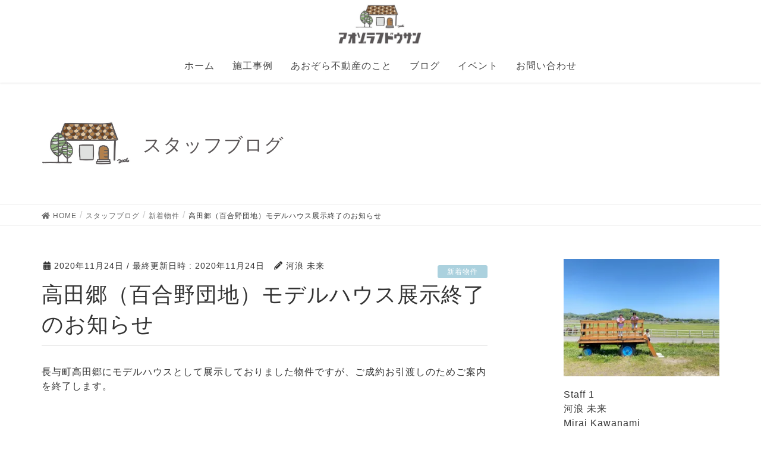

--- FILE ---
content_type: text/html; charset=UTF-8
request_url: https://aozora-f.jp/2020/11/24/%E9%AB%98%E7%94%B0%E9%83%B7%EF%BC%88%E7%99%BE%E5%90%88%E9%87%8E%E5%9B%A3%E5%9C%B0%EF%BC%89%E3%83%A2%E3%83%87%E3%83%AB%E3%83%8F%E3%82%A6%E3%82%B9%E5%B1%95%E7%A4%BA%E7%B5%82%E4%BA%86%E3%81%AE%E3%81%8A/
body_size: 13689
content:
<!DOCTYPE html>
<html dir="ltr" lang="ja" prefix="og: https://ogp.me/ns#">
<head>
<meta charset="utf-8">
<meta http-equiv="X-UA-Compatible" content="IE=edge">
<meta name="viewport" content="width=device-width, initial-scale=1">
<title>高田郷（百合野団地）モデルハウス展示終了のお知らせ | あおぞら不動産</title>

		<!-- All in One SEO 4.9.3 - aioseo.com -->
	<meta name="robots" content="max-image-preview:large" />
	<meta name="author" content="河浪 未来"/>
	<link rel="canonical" href="https://aozora-f.jp/2020/11/24/%e9%ab%98%e7%94%b0%e9%83%b7%ef%bc%88%e7%99%be%e5%90%88%e9%87%8e%e5%9b%a3%e5%9c%b0%ef%bc%89%e3%83%a2%e3%83%87%e3%83%ab%e3%83%8f%e3%82%a6%e3%82%b9%e5%b1%95%e7%a4%ba%e7%b5%82%e4%ba%86%e3%81%ae%e3%81%8a/" />
	<meta name="generator" content="All in One SEO (AIOSEO) 4.9.3" />
		<meta property="og:locale" content="ja_JP" />
		<meta property="og:site_name" content="あおぞら不動産 | たくさん話していい家つくろ。" />
		<meta property="og:type" content="article" />
		<meta property="og:title" content="高田郷（百合野団地）モデルハウス展示終了のお知らせ | あおぞら不動産" />
		<meta property="og:url" content="https://aozora-f.jp/2020/11/24/%e9%ab%98%e7%94%b0%e9%83%b7%ef%bc%88%e7%99%be%e5%90%88%e9%87%8e%e5%9b%a3%e5%9c%b0%ef%bc%89%e3%83%a2%e3%83%87%e3%83%ab%e3%83%8f%e3%82%a6%e3%82%b9%e5%b1%95%e7%a4%ba%e7%b5%82%e4%ba%86%e3%81%ae%e3%81%8a/" />
		<meta property="article:published_time" content="2020-11-24T03:51:19+00:00" />
		<meta property="article:modified_time" content="2020-11-24T03:51:19+00:00" />
		<meta property="article:publisher" content="https://www.facebook.com/aozoraf/?locale=ja_JP" />
		<meta name="twitter:card" content="summary" />
		<meta name="twitter:title" content="高田郷（百合野団地）モデルハウス展示終了のお知らせ | あおぞら不動産" />
		<script type="application/ld+json" class="aioseo-schema">
			{"@context":"https:\/\/schema.org","@graph":[{"@type":"Article","@id":"https:\/\/aozora-f.jp\/2020\/11\/24\/%e9%ab%98%e7%94%b0%e9%83%b7%ef%bc%88%e7%99%be%e5%90%88%e9%87%8e%e5%9b%a3%e5%9c%b0%ef%bc%89%e3%83%a2%e3%83%87%e3%83%ab%e3%83%8f%e3%82%a6%e3%82%b9%e5%b1%95%e7%a4%ba%e7%b5%82%e4%ba%86%e3%81%ae%e3%81%8a\/#article","name":"\u9ad8\u7530\u90f7\uff08\u767e\u5408\u91ce\u56e3\u5730\uff09\u30e2\u30c7\u30eb\u30cf\u30a6\u30b9\u5c55\u793a\u7d42\u4e86\u306e\u304a\u77e5\u3089\u305b | \u3042\u304a\u305e\u3089\u4e0d\u52d5\u7523","headline":"\u9ad8\u7530\u90f7\uff08\u767e\u5408\u91ce\u56e3\u5730\uff09\u30e2\u30c7\u30eb\u30cf\u30a6\u30b9\u5c55\u793a\u7d42\u4e86\u306e\u304a\u77e5\u3089\u305b","author":{"@id":"https:\/\/aozora-f.jp\/author\/aozora8383\/#author"},"publisher":{"@id":"https:\/\/aozora-f.jp\/#organization"},"image":{"@type":"ImageObject","url":"https:\/\/i1.wp.com\/aozora-f.jp\/wp-content\/uploads\/2020\/10\/DSF3386-1.jpg?fit=600%2C400&ssl=1","width":600,"height":400},"datePublished":"2020-11-24T12:51:19+09:00","dateModified":"2020-11-24T12:51:19+09:00","inLanguage":"ja","mainEntityOfPage":{"@id":"https:\/\/aozora-f.jp\/2020\/11\/24\/%e9%ab%98%e7%94%b0%e9%83%b7%ef%bc%88%e7%99%be%e5%90%88%e9%87%8e%e5%9b%a3%e5%9c%b0%ef%bc%89%e3%83%a2%e3%83%87%e3%83%ab%e3%83%8f%e3%82%a6%e3%82%b9%e5%b1%95%e7%a4%ba%e7%b5%82%e4%ba%86%e3%81%ae%e3%81%8a\/#webpage"},"isPartOf":{"@id":"https:\/\/aozora-f.jp\/2020\/11\/24\/%e9%ab%98%e7%94%b0%e9%83%b7%ef%bc%88%e7%99%be%e5%90%88%e9%87%8e%e5%9b%a3%e5%9c%b0%ef%bc%89%e3%83%a2%e3%83%87%e3%83%ab%e3%83%8f%e3%82%a6%e3%82%b9%e5%b1%95%e7%a4%ba%e7%b5%82%e4%ba%86%e3%81%ae%e3%81%8a\/#webpage"},"articleSection":"\u65b0\u7740\u7269\u4ef6"},{"@type":"BreadcrumbList","@id":"https:\/\/aozora-f.jp\/2020\/11\/24\/%e9%ab%98%e7%94%b0%e9%83%b7%ef%bc%88%e7%99%be%e5%90%88%e9%87%8e%e5%9b%a3%e5%9c%b0%ef%bc%89%e3%83%a2%e3%83%87%e3%83%ab%e3%83%8f%e3%82%a6%e3%82%b9%e5%b1%95%e7%a4%ba%e7%b5%82%e4%ba%86%e3%81%ae%e3%81%8a\/#breadcrumblist","itemListElement":[{"@type":"ListItem","@id":"https:\/\/aozora-f.jp#listItem","position":1,"name":"\u30db\u30fc\u30e0","item":"https:\/\/aozora-f.jp","nextItem":{"@type":"ListItem","@id":"https:\/\/aozora-f.jp\/category\/%e6%96%b0%e7%9d%80%e7%89%a9%e4%bb%b6\/#listItem","name":"\u65b0\u7740\u7269\u4ef6"}},{"@type":"ListItem","@id":"https:\/\/aozora-f.jp\/category\/%e6%96%b0%e7%9d%80%e7%89%a9%e4%bb%b6\/#listItem","position":2,"name":"\u65b0\u7740\u7269\u4ef6","item":"https:\/\/aozora-f.jp\/category\/%e6%96%b0%e7%9d%80%e7%89%a9%e4%bb%b6\/","nextItem":{"@type":"ListItem","@id":"https:\/\/aozora-f.jp\/2020\/11\/24\/%e9%ab%98%e7%94%b0%e9%83%b7%ef%bc%88%e7%99%be%e5%90%88%e9%87%8e%e5%9b%a3%e5%9c%b0%ef%bc%89%e3%83%a2%e3%83%87%e3%83%ab%e3%83%8f%e3%82%a6%e3%82%b9%e5%b1%95%e7%a4%ba%e7%b5%82%e4%ba%86%e3%81%ae%e3%81%8a\/#listItem","name":"\u9ad8\u7530\u90f7\uff08\u767e\u5408\u91ce\u56e3\u5730\uff09\u30e2\u30c7\u30eb\u30cf\u30a6\u30b9\u5c55\u793a\u7d42\u4e86\u306e\u304a\u77e5\u3089\u305b"},"previousItem":{"@type":"ListItem","@id":"https:\/\/aozora-f.jp#listItem","name":"\u30db\u30fc\u30e0"}},{"@type":"ListItem","@id":"https:\/\/aozora-f.jp\/2020\/11\/24\/%e9%ab%98%e7%94%b0%e9%83%b7%ef%bc%88%e7%99%be%e5%90%88%e9%87%8e%e5%9b%a3%e5%9c%b0%ef%bc%89%e3%83%a2%e3%83%87%e3%83%ab%e3%83%8f%e3%82%a6%e3%82%b9%e5%b1%95%e7%a4%ba%e7%b5%82%e4%ba%86%e3%81%ae%e3%81%8a\/#listItem","position":3,"name":"\u9ad8\u7530\u90f7\uff08\u767e\u5408\u91ce\u56e3\u5730\uff09\u30e2\u30c7\u30eb\u30cf\u30a6\u30b9\u5c55\u793a\u7d42\u4e86\u306e\u304a\u77e5\u3089\u305b","previousItem":{"@type":"ListItem","@id":"https:\/\/aozora-f.jp\/category\/%e6%96%b0%e7%9d%80%e7%89%a9%e4%bb%b6\/#listItem","name":"\u65b0\u7740\u7269\u4ef6"}}]},{"@type":"Organization","@id":"https:\/\/aozora-f.jp\/#organization","name":"\u9577\u5d0e\u3067\u53ef\u611b\u3044\u65b0\u7bc9\u4f4f\u5b85\u3092\u826f\u5fc3\u4fa1\u683c\u3067\u5efa\u3066\u308b\u306a\u3089\u2502\u3042\u304a\u305e\u3089\u4e0d\u52d5\u7523","description":"\u305f\u304f\u3055\u3093\u8a71\u3057\u3066\u3044\u3044\u5bb6\u3064\u304f\u308d\u3002","url":"https:\/\/aozora-f.jp\/","telephone":"+81958868383","logo":{"@type":"ImageObject","url":"https:\/\/i1.wp.com\/aozora-f.jp\/wp-content\/uploads\/2021\/07\/logo2021.jpg?fit=513%2C513&ssl=1","@id":"https:\/\/aozora-f.jp\/2020\/11\/24\/%e9%ab%98%e7%94%b0%e9%83%b7%ef%bc%88%e7%99%be%e5%90%88%e9%87%8e%e5%9b%a3%e5%9c%b0%ef%bc%89%e3%83%a2%e3%83%87%e3%83%ab%e3%83%8f%e3%82%a6%e3%82%b9%e5%b1%95%e7%a4%ba%e7%b5%82%e4%ba%86%e3%81%ae%e3%81%8a\/#organizationLogo","width":513,"height":513},"image":{"@id":"https:\/\/aozora-f.jp\/2020\/11\/24\/%e9%ab%98%e7%94%b0%e9%83%b7%ef%bc%88%e7%99%be%e5%90%88%e9%87%8e%e5%9b%a3%e5%9c%b0%ef%bc%89%e3%83%a2%e3%83%87%e3%83%ab%e3%83%8f%e3%82%a6%e3%82%b9%e5%b1%95%e7%a4%ba%e7%b5%82%e4%ba%86%e3%81%ae%e3%81%8a\/#organizationLogo"},"sameAs":["https:\/\/www.facebook.com\/aozoraf\/?locale=ja_JP","https:\/\/www.instagram.com\/aozoraf_official\/","https:\/\/www.tiktok.com\/@aozoraf_official","https:\/\/www.youtube.com\/@user-qo6gf4vd5p"]},{"@type":"Person","@id":"https:\/\/aozora-f.jp\/author\/aozora8383\/#author","url":"https:\/\/aozora-f.jp\/author\/aozora8383\/","name":"\u6cb3\u6d6a \u672a\u6765","image":{"@type":"ImageObject","@id":"https:\/\/aozora-f.jp\/2020\/11\/24\/%e9%ab%98%e7%94%b0%e9%83%b7%ef%bc%88%e7%99%be%e5%90%88%e9%87%8e%e5%9b%a3%e5%9c%b0%ef%bc%89%e3%83%a2%e3%83%87%e3%83%ab%e3%83%8f%e3%82%a6%e3%82%b9%e5%b1%95%e7%a4%ba%e7%b5%82%e4%ba%86%e3%81%ae%e3%81%8a\/#authorImage","url":"https:\/\/secure.gravatar.com\/avatar\/aa390bbeb8671c748ea1ee59d5ff5774?s=96&d=mm&r=g","width":96,"height":96,"caption":"\u6cb3\u6d6a \u672a\u6765"}},{"@type":"WebPage","@id":"https:\/\/aozora-f.jp\/2020\/11\/24\/%e9%ab%98%e7%94%b0%e9%83%b7%ef%bc%88%e7%99%be%e5%90%88%e9%87%8e%e5%9b%a3%e5%9c%b0%ef%bc%89%e3%83%a2%e3%83%87%e3%83%ab%e3%83%8f%e3%82%a6%e3%82%b9%e5%b1%95%e7%a4%ba%e7%b5%82%e4%ba%86%e3%81%ae%e3%81%8a\/#webpage","url":"https:\/\/aozora-f.jp\/2020\/11\/24\/%e9%ab%98%e7%94%b0%e9%83%b7%ef%bc%88%e7%99%be%e5%90%88%e9%87%8e%e5%9b%a3%e5%9c%b0%ef%bc%89%e3%83%a2%e3%83%87%e3%83%ab%e3%83%8f%e3%82%a6%e3%82%b9%e5%b1%95%e7%a4%ba%e7%b5%82%e4%ba%86%e3%81%ae%e3%81%8a\/","name":"\u9ad8\u7530\u90f7\uff08\u767e\u5408\u91ce\u56e3\u5730\uff09\u30e2\u30c7\u30eb\u30cf\u30a6\u30b9\u5c55\u793a\u7d42\u4e86\u306e\u304a\u77e5\u3089\u305b | \u3042\u304a\u305e\u3089\u4e0d\u52d5\u7523","inLanguage":"ja","isPartOf":{"@id":"https:\/\/aozora-f.jp\/#website"},"breadcrumb":{"@id":"https:\/\/aozora-f.jp\/2020\/11\/24\/%e9%ab%98%e7%94%b0%e9%83%b7%ef%bc%88%e7%99%be%e5%90%88%e9%87%8e%e5%9b%a3%e5%9c%b0%ef%bc%89%e3%83%a2%e3%83%87%e3%83%ab%e3%83%8f%e3%82%a6%e3%82%b9%e5%b1%95%e7%a4%ba%e7%b5%82%e4%ba%86%e3%81%ae%e3%81%8a\/#breadcrumblist"},"author":{"@id":"https:\/\/aozora-f.jp\/author\/aozora8383\/#author"},"creator":{"@id":"https:\/\/aozora-f.jp\/author\/aozora8383\/#author"},"image":{"@type":"ImageObject","url":"https:\/\/i1.wp.com\/aozora-f.jp\/wp-content\/uploads\/2020\/10\/DSF3386-1.jpg?fit=600%2C400&ssl=1","@id":"https:\/\/aozora-f.jp\/2020\/11\/24\/%e9%ab%98%e7%94%b0%e9%83%b7%ef%bc%88%e7%99%be%e5%90%88%e9%87%8e%e5%9b%a3%e5%9c%b0%ef%bc%89%e3%83%a2%e3%83%87%e3%83%ab%e3%83%8f%e3%82%a6%e3%82%b9%e5%b1%95%e7%a4%ba%e7%b5%82%e4%ba%86%e3%81%ae%e3%81%8a\/#mainImage","width":600,"height":400},"primaryImageOfPage":{"@id":"https:\/\/aozora-f.jp\/2020\/11\/24\/%e9%ab%98%e7%94%b0%e9%83%b7%ef%bc%88%e7%99%be%e5%90%88%e9%87%8e%e5%9b%a3%e5%9c%b0%ef%bc%89%e3%83%a2%e3%83%87%e3%83%ab%e3%83%8f%e3%82%a6%e3%82%b9%e5%b1%95%e7%a4%ba%e7%b5%82%e4%ba%86%e3%81%ae%e3%81%8a\/#mainImage"},"datePublished":"2020-11-24T12:51:19+09:00","dateModified":"2020-11-24T12:51:19+09:00"},{"@type":"WebSite","@id":"https:\/\/aozora-f.jp\/#website","url":"https:\/\/aozora-f.jp\/","name":"\u3042\u304a\u305e\u3089\u4e0d\u52d5\u7523","description":"\u305f\u304f\u3055\u3093\u8a71\u3057\u3066\u3044\u3044\u5bb6\u3064\u304f\u308d\u3002","inLanguage":"ja","publisher":{"@id":"https:\/\/aozora-f.jp\/#organization"}}]}
		</script>
		<!-- All in One SEO -->

<link rel='dns-prefetch' href='//v0.wordpress.com' />
<link rel='dns-prefetch' href='//i0.wp.com' />
<link rel='dns-prefetch' href='//i1.wp.com' />
<link rel='dns-prefetch' href='//i2.wp.com' />
<link rel="alternate" type="application/rss+xml" title="あおぞら不動産 &raquo; フィード" href="https://aozora-f.jp/feed/" />
<link rel="alternate" type="application/rss+xml" title="あおぞら不動産 &raquo; コメントフィード" href="https://aozora-f.jp/comments/feed/" />
		<!-- This site uses the Google Analytics by MonsterInsights plugin v9.11.1 - Using Analytics tracking - https://www.monsterinsights.com/ -->
		<!-- Note: MonsterInsights is not currently configured on this site. The site owner needs to authenticate with Google Analytics in the MonsterInsights settings panel. -->
					<!-- No tracking code set -->
				<!-- / Google Analytics by MonsterInsights -->
		<script type="text/javascript">
/* <![CDATA[ */
window._wpemojiSettings = {"baseUrl":"https:\/\/s.w.org\/images\/core\/emoji\/15.0.3\/72x72\/","ext":".png","svgUrl":"https:\/\/s.w.org\/images\/core\/emoji\/15.0.3\/svg\/","svgExt":".svg","source":{"concatemoji":"https:\/\/aozora-f.jp\/wp-includes\/js\/wp-emoji-release.min.js?ver=6.6.4"}};
/*! This file is auto-generated */
!function(i,n){var o,s,e;function c(e){try{var t={supportTests:e,timestamp:(new Date).valueOf()};sessionStorage.setItem(o,JSON.stringify(t))}catch(e){}}function p(e,t,n){e.clearRect(0,0,e.canvas.width,e.canvas.height),e.fillText(t,0,0);var t=new Uint32Array(e.getImageData(0,0,e.canvas.width,e.canvas.height).data),r=(e.clearRect(0,0,e.canvas.width,e.canvas.height),e.fillText(n,0,0),new Uint32Array(e.getImageData(0,0,e.canvas.width,e.canvas.height).data));return t.every(function(e,t){return e===r[t]})}function u(e,t,n){switch(t){case"flag":return n(e,"\ud83c\udff3\ufe0f\u200d\u26a7\ufe0f","\ud83c\udff3\ufe0f\u200b\u26a7\ufe0f")?!1:!n(e,"\ud83c\uddfa\ud83c\uddf3","\ud83c\uddfa\u200b\ud83c\uddf3")&&!n(e,"\ud83c\udff4\udb40\udc67\udb40\udc62\udb40\udc65\udb40\udc6e\udb40\udc67\udb40\udc7f","\ud83c\udff4\u200b\udb40\udc67\u200b\udb40\udc62\u200b\udb40\udc65\u200b\udb40\udc6e\u200b\udb40\udc67\u200b\udb40\udc7f");case"emoji":return!n(e,"\ud83d\udc26\u200d\u2b1b","\ud83d\udc26\u200b\u2b1b")}return!1}function f(e,t,n){var r="undefined"!=typeof WorkerGlobalScope&&self instanceof WorkerGlobalScope?new OffscreenCanvas(300,150):i.createElement("canvas"),a=r.getContext("2d",{willReadFrequently:!0}),o=(a.textBaseline="top",a.font="600 32px Arial",{});return e.forEach(function(e){o[e]=t(a,e,n)}),o}function t(e){var t=i.createElement("script");t.src=e,t.defer=!0,i.head.appendChild(t)}"undefined"!=typeof Promise&&(o="wpEmojiSettingsSupports",s=["flag","emoji"],n.supports={everything:!0,everythingExceptFlag:!0},e=new Promise(function(e){i.addEventListener("DOMContentLoaded",e,{once:!0})}),new Promise(function(t){var n=function(){try{var e=JSON.parse(sessionStorage.getItem(o));if("object"==typeof e&&"number"==typeof e.timestamp&&(new Date).valueOf()<e.timestamp+604800&&"object"==typeof e.supportTests)return e.supportTests}catch(e){}return null}();if(!n){if("undefined"!=typeof Worker&&"undefined"!=typeof OffscreenCanvas&&"undefined"!=typeof URL&&URL.createObjectURL&&"undefined"!=typeof Blob)try{var e="postMessage("+f.toString()+"("+[JSON.stringify(s),u.toString(),p.toString()].join(",")+"));",r=new Blob([e],{type:"text/javascript"}),a=new Worker(URL.createObjectURL(r),{name:"wpTestEmojiSupports"});return void(a.onmessage=function(e){c(n=e.data),a.terminate(),t(n)})}catch(e){}c(n=f(s,u,p))}t(n)}).then(function(e){for(var t in e)n.supports[t]=e[t],n.supports.everything=n.supports.everything&&n.supports[t],"flag"!==t&&(n.supports.everythingExceptFlag=n.supports.everythingExceptFlag&&n.supports[t]);n.supports.everythingExceptFlag=n.supports.everythingExceptFlag&&!n.supports.flag,n.DOMReady=!1,n.readyCallback=function(){n.DOMReady=!0}}).then(function(){return e}).then(function(){var e;n.supports.everything||(n.readyCallback(),(e=n.source||{}).concatemoji?t(e.concatemoji):e.wpemoji&&e.twemoji&&(t(e.twemoji),t(e.wpemoji)))}))}((window,document),window._wpemojiSettings);
/* ]]> */
</script>
<style type="text/css">
	.footable{border:none !important;}
.footable>thead>tr>th{border:none !important;}
.footable>tfoot>tr>td{background-color: rgb(135,171,218) !important;
border:none !important;}.tablepress thead th div { float:left; }
</style><link rel='stylesheet' id='sbi_styles-css' href='https://aozora-f.jp/wp-content/plugins/instagram-feed/css/sbi-styles.min.css?ver=6.10.0' type='text/css' media='all' />
<link rel='stylesheet' id='font-awesome-css' href='https://aozora-f.jp/wp-content/themes/lightning/inc/font-awesome/versions/5.6.0/css/all.min.css?ver=5.6' type='text/css' media='all' />
<link rel='stylesheet' id='front-css-css' href='https://aozora-f.jp/wp-content/plugins/fully-background-manager/assets/css/fbm_front.css?ver=6.6.4' type='text/css' media='all' />
<style id='wp-emoji-styles-inline-css' type='text/css'>

	img.wp-smiley, img.emoji {
		display: inline !important;
		border: none !important;
		box-shadow: none !important;
		height: 1em !important;
		width: 1em !important;
		margin: 0 0.07em !important;
		vertical-align: -0.1em !important;
		background: none !important;
		padding: 0 !important;
	}
</style>
<link rel='stylesheet' id='wp-block-library-css' href='https://aozora-f.jp/wp-includes/css/dist/block-library/style.min.css?ver=6.6.4' type='text/css' media='all' />
<style id='wp-block-library-inline-css' type='text/css'>
.has-text-align-justify{text-align:justify;}
</style>
<link rel='stylesheet' id='aioseo/css/src/vue/standalone/blocks/table-of-contents/global.scss-css' href='https://aozora-f.jp/wp-content/plugins/all-in-one-seo-pack/dist/Lite/assets/css/table-of-contents/global.e90f6d47.css?ver=4.9.3' type='text/css' media='all' />
<style id='safe-svg-svg-icon-style-inline-css' type='text/css'>
.safe-svg-cover{text-align:center}.safe-svg-cover .safe-svg-inside{display:inline-block;max-width:100%}.safe-svg-cover svg{fill:currentColor;height:100%;max-height:100%;max-width:100%;width:100%}

</style>
<link rel='stylesheet' id='mediaelement-css' href='https://aozora-f.jp/wp-includes/js/mediaelement/mediaelementplayer-legacy.min.css?ver=4.2.17' type='text/css' media='all' />
<link rel='stylesheet' id='wp-mediaelement-css' href='https://aozora-f.jp/wp-includes/js/mediaelement/wp-mediaelement.min.css?ver=6.6.4' type='text/css' media='all' />
<style id='classic-theme-styles-inline-css' type='text/css'>
/*! This file is auto-generated */
.wp-block-button__link{color:#fff;background-color:#32373c;border-radius:9999px;box-shadow:none;text-decoration:none;padding:calc(.667em + 2px) calc(1.333em + 2px);font-size:1.125em}.wp-block-file__button{background:#32373c;color:#fff;text-decoration:none}
</style>
<style id='global-styles-inline-css' type='text/css'>
:root{--wp--preset--aspect-ratio--square: 1;--wp--preset--aspect-ratio--4-3: 4/3;--wp--preset--aspect-ratio--3-4: 3/4;--wp--preset--aspect-ratio--3-2: 3/2;--wp--preset--aspect-ratio--2-3: 2/3;--wp--preset--aspect-ratio--16-9: 16/9;--wp--preset--aspect-ratio--9-16: 9/16;--wp--preset--color--black: #000000;--wp--preset--color--cyan-bluish-gray: #abb8c3;--wp--preset--color--white: #ffffff;--wp--preset--color--pale-pink: #f78da7;--wp--preset--color--vivid-red: #cf2e2e;--wp--preset--color--luminous-vivid-orange: #ff6900;--wp--preset--color--luminous-vivid-amber: #fcb900;--wp--preset--color--light-green-cyan: #7bdcb5;--wp--preset--color--vivid-green-cyan: #00d084;--wp--preset--color--pale-cyan-blue: #8ed1fc;--wp--preset--color--vivid-cyan-blue: #0693e3;--wp--preset--color--vivid-purple: #9b51e0;--wp--preset--gradient--vivid-cyan-blue-to-vivid-purple: linear-gradient(135deg,rgba(6,147,227,1) 0%,rgb(155,81,224) 100%);--wp--preset--gradient--light-green-cyan-to-vivid-green-cyan: linear-gradient(135deg,rgb(122,220,180) 0%,rgb(0,208,130) 100%);--wp--preset--gradient--luminous-vivid-amber-to-luminous-vivid-orange: linear-gradient(135deg,rgba(252,185,0,1) 0%,rgba(255,105,0,1) 100%);--wp--preset--gradient--luminous-vivid-orange-to-vivid-red: linear-gradient(135deg,rgba(255,105,0,1) 0%,rgb(207,46,46) 100%);--wp--preset--gradient--very-light-gray-to-cyan-bluish-gray: linear-gradient(135deg,rgb(238,238,238) 0%,rgb(169,184,195) 100%);--wp--preset--gradient--cool-to-warm-spectrum: linear-gradient(135deg,rgb(74,234,220) 0%,rgb(151,120,209) 20%,rgb(207,42,186) 40%,rgb(238,44,130) 60%,rgb(251,105,98) 80%,rgb(254,248,76) 100%);--wp--preset--gradient--blush-light-purple: linear-gradient(135deg,rgb(255,206,236) 0%,rgb(152,150,240) 100%);--wp--preset--gradient--blush-bordeaux: linear-gradient(135deg,rgb(254,205,165) 0%,rgb(254,45,45) 50%,rgb(107,0,62) 100%);--wp--preset--gradient--luminous-dusk: linear-gradient(135deg,rgb(255,203,112) 0%,rgb(199,81,192) 50%,rgb(65,88,208) 100%);--wp--preset--gradient--pale-ocean: linear-gradient(135deg,rgb(255,245,203) 0%,rgb(182,227,212) 50%,rgb(51,167,181) 100%);--wp--preset--gradient--electric-grass: linear-gradient(135deg,rgb(202,248,128) 0%,rgb(113,206,126) 100%);--wp--preset--gradient--midnight: linear-gradient(135deg,rgb(2,3,129) 0%,rgb(40,116,252) 100%);--wp--preset--font-size--small: 13px;--wp--preset--font-size--medium: 20px;--wp--preset--font-size--large: 36px;--wp--preset--font-size--x-large: 42px;--wp--preset--spacing--20: 0.44rem;--wp--preset--spacing--30: 0.67rem;--wp--preset--spacing--40: 1rem;--wp--preset--spacing--50: 1.5rem;--wp--preset--spacing--60: 2.25rem;--wp--preset--spacing--70: 3.38rem;--wp--preset--spacing--80: 5.06rem;--wp--preset--shadow--natural: 6px 6px 9px rgba(0, 0, 0, 0.2);--wp--preset--shadow--deep: 12px 12px 50px rgba(0, 0, 0, 0.4);--wp--preset--shadow--sharp: 6px 6px 0px rgba(0, 0, 0, 0.2);--wp--preset--shadow--outlined: 6px 6px 0px -3px rgba(255, 255, 255, 1), 6px 6px rgba(0, 0, 0, 1);--wp--preset--shadow--crisp: 6px 6px 0px rgba(0, 0, 0, 1);}:where(.is-layout-flex){gap: 0.5em;}:where(.is-layout-grid){gap: 0.5em;}body .is-layout-flex{display: flex;}.is-layout-flex{flex-wrap: wrap;align-items: center;}.is-layout-flex > :is(*, div){margin: 0;}body .is-layout-grid{display: grid;}.is-layout-grid > :is(*, div){margin: 0;}:where(.wp-block-columns.is-layout-flex){gap: 2em;}:where(.wp-block-columns.is-layout-grid){gap: 2em;}:where(.wp-block-post-template.is-layout-flex){gap: 1.25em;}:where(.wp-block-post-template.is-layout-grid){gap: 1.25em;}.has-black-color{color: var(--wp--preset--color--black) !important;}.has-cyan-bluish-gray-color{color: var(--wp--preset--color--cyan-bluish-gray) !important;}.has-white-color{color: var(--wp--preset--color--white) !important;}.has-pale-pink-color{color: var(--wp--preset--color--pale-pink) !important;}.has-vivid-red-color{color: var(--wp--preset--color--vivid-red) !important;}.has-luminous-vivid-orange-color{color: var(--wp--preset--color--luminous-vivid-orange) !important;}.has-luminous-vivid-amber-color{color: var(--wp--preset--color--luminous-vivid-amber) !important;}.has-light-green-cyan-color{color: var(--wp--preset--color--light-green-cyan) !important;}.has-vivid-green-cyan-color{color: var(--wp--preset--color--vivid-green-cyan) !important;}.has-pale-cyan-blue-color{color: var(--wp--preset--color--pale-cyan-blue) !important;}.has-vivid-cyan-blue-color{color: var(--wp--preset--color--vivid-cyan-blue) !important;}.has-vivid-purple-color{color: var(--wp--preset--color--vivid-purple) !important;}.has-black-background-color{background-color: var(--wp--preset--color--black) !important;}.has-cyan-bluish-gray-background-color{background-color: var(--wp--preset--color--cyan-bluish-gray) !important;}.has-white-background-color{background-color: var(--wp--preset--color--white) !important;}.has-pale-pink-background-color{background-color: var(--wp--preset--color--pale-pink) !important;}.has-vivid-red-background-color{background-color: var(--wp--preset--color--vivid-red) !important;}.has-luminous-vivid-orange-background-color{background-color: var(--wp--preset--color--luminous-vivid-orange) !important;}.has-luminous-vivid-amber-background-color{background-color: var(--wp--preset--color--luminous-vivid-amber) !important;}.has-light-green-cyan-background-color{background-color: var(--wp--preset--color--light-green-cyan) !important;}.has-vivid-green-cyan-background-color{background-color: var(--wp--preset--color--vivid-green-cyan) !important;}.has-pale-cyan-blue-background-color{background-color: var(--wp--preset--color--pale-cyan-blue) !important;}.has-vivid-cyan-blue-background-color{background-color: var(--wp--preset--color--vivid-cyan-blue) !important;}.has-vivid-purple-background-color{background-color: var(--wp--preset--color--vivid-purple) !important;}.has-black-border-color{border-color: var(--wp--preset--color--black) !important;}.has-cyan-bluish-gray-border-color{border-color: var(--wp--preset--color--cyan-bluish-gray) !important;}.has-white-border-color{border-color: var(--wp--preset--color--white) !important;}.has-pale-pink-border-color{border-color: var(--wp--preset--color--pale-pink) !important;}.has-vivid-red-border-color{border-color: var(--wp--preset--color--vivid-red) !important;}.has-luminous-vivid-orange-border-color{border-color: var(--wp--preset--color--luminous-vivid-orange) !important;}.has-luminous-vivid-amber-border-color{border-color: var(--wp--preset--color--luminous-vivid-amber) !important;}.has-light-green-cyan-border-color{border-color: var(--wp--preset--color--light-green-cyan) !important;}.has-vivid-green-cyan-border-color{border-color: var(--wp--preset--color--vivid-green-cyan) !important;}.has-pale-cyan-blue-border-color{border-color: var(--wp--preset--color--pale-cyan-blue) !important;}.has-vivid-cyan-blue-border-color{border-color: var(--wp--preset--color--vivid-cyan-blue) !important;}.has-vivid-purple-border-color{border-color: var(--wp--preset--color--vivid-purple) !important;}.has-vivid-cyan-blue-to-vivid-purple-gradient-background{background: var(--wp--preset--gradient--vivid-cyan-blue-to-vivid-purple) !important;}.has-light-green-cyan-to-vivid-green-cyan-gradient-background{background: var(--wp--preset--gradient--light-green-cyan-to-vivid-green-cyan) !important;}.has-luminous-vivid-amber-to-luminous-vivid-orange-gradient-background{background: var(--wp--preset--gradient--luminous-vivid-amber-to-luminous-vivid-orange) !important;}.has-luminous-vivid-orange-to-vivid-red-gradient-background{background: var(--wp--preset--gradient--luminous-vivid-orange-to-vivid-red) !important;}.has-very-light-gray-to-cyan-bluish-gray-gradient-background{background: var(--wp--preset--gradient--very-light-gray-to-cyan-bluish-gray) !important;}.has-cool-to-warm-spectrum-gradient-background{background: var(--wp--preset--gradient--cool-to-warm-spectrum) !important;}.has-blush-light-purple-gradient-background{background: var(--wp--preset--gradient--blush-light-purple) !important;}.has-blush-bordeaux-gradient-background{background: var(--wp--preset--gradient--blush-bordeaux) !important;}.has-luminous-dusk-gradient-background{background: var(--wp--preset--gradient--luminous-dusk) !important;}.has-pale-ocean-gradient-background{background: var(--wp--preset--gradient--pale-ocean) !important;}.has-electric-grass-gradient-background{background: var(--wp--preset--gradient--electric-grass) !important;}.has-midnight-gradient-background{background: var(--wp--preset--gradient--midnight) !important;}.has-small-font-size{font-size: var(--wp--preset--font-size--small) !important;}.has-medium-font-size{font-size: var(--wp--preset--font-size--medium) !important;}.has-large-font-size{font-size: var(--wp--preset--font-size--large) !important;}.has-x-large-font-size{font-size: var(--wp--preset--font-size--x-large) !important;}
:where(.wp-block-post-template.is-layout-flex){gap: 1.25em;}:where(.wp-block-post-template.is-layout-grid){gap: 1.25em;}
:where(.wp-block-columns.is-layout-flex){gap: 2em;}:where(.wp-block-columns.is-layout-grid){gap: 2em;}
:root :where(.wp-block-pullquote){font-size: 1.5em;line-height: 1.6;}
</style>
<link rel='stylesheet' id='twenty20-css' href='https://aozora-f.jp/wp-content/plugins/twenty20/assets/css/twenty20.css?ver=2.0.4' type='text/css' media='all' />
<link rel='stylesheet' id='lightning-common-style-css' href='https://aozora-f.jp/wp-content/themes/lightning/assets/css/common.css?ver=6.6.4' type='text/css' media='all' />
<link rel='stylesheet' id='lightning-design-style-css' href='https://aozora-f.jp/wp-content/themes/lightning/design-skin/origin/css/style.css?ver=6.6.4' type='text/css' media='all' />
<style id='lightning-design-style-inline-css' type='text/css'>
/* ltg theme common */.color_key_bg,.color_key_bg_hover:hover{background-color: #5fb9cc;}.color_key_txt,.color_key_txt_hover:hover{color: #5fb9cc;}.color_key_border,.color_key_border_hover:hover{border-color: #5fb9cc;}.color_key_dark_bg,.color_key_dark_bg_hover:hover{background-color: #5fb9cc;}.color_key_dark_txt,.color_key_dark_txt_hover:hover{color: #5fb9cc;}.color_key_dark_border,.color_key_dark_border_hover:hover{border-color: #5fb9cc;}
.bbp-submit-wrapper .button.submit,.woocommerce a.button.alt:hover,.woocommerce-product-search button:hover,.woocommerce button.button.alt { background-color:#5fb9cc ; }.bbp-submit-wrapper .button.submit:hover,.woocommerce a.button.alt,.woocommerce-product-search button,.woocommerce button.button.alt:hover { background-color:#5fb9cc ; }.woocommerce ul.product_list_widget li a:hover img { border-color:#5fb9cc; }.veu_color_txt_key { color:#5fb9cc ; }.veu_color_bg_key { background-color:#5fb9cc ; }.veu_color_border_key { border-color:#5fb9cc ; }.btn-default { border-color:#5fb9cc;color:#5fb9cc;}.btn-default:focus,.btn-default:hover { border-color:#5fb9cc;background-color: #5fb9cc; }.btn-primary { background-color:#5fb9cc;border-color:#5fb9cc; }.btn-primary:focus,.btn-primary:hover { background-color:#5fb9cc;border-color:#5fb9cc; }
.tagcloud a:before { font-family: "Font Awesome 5 Free";content: "\f02b";font-weight: bold; }
a { color:#5fb9cc ; }a:hover { color:#5fb9cc ; }.page-header { background-color:#5fb9cc; }h1.entry-title:first-letter,.single h1.entry-title:first-letter { color:#5fb9cc; }h2,.mainSection-title { border-top-color:#5fb9cc; }h3:after,.subSection-title:after { border-bottom-color:#5fb9cc; }.media .media-body .media-heading a:hover { color:#5fb9cc; }ul.page-numbers li span.page-numbers.current { background-color:#5fb9cc; }.pager li > a { border-color:#5fb9cc;color:#5fb9cc;}.pager li > a:hover { background-color:#5fb9cc;color:#fff;}footer { border-top-color:#5fb9cc; }dt { border-left-color:#5fb9cc; }@media (min-width: 768px){ ul.gMenu > li > a:after { border-bottom-color: #5fb9cc ; }} /* @media (min-width: 768px) */
</style>
<link rel='stylesheet' id='lightning-theme-style-css' href='https://aozora-f.jp/wp-content/themes/lightning/style.css?ver=6.6.4' type='text/css' media='all' />
<link rel='stylesheet' id='tablepress-default-css' href='https://aozora-f.jp/wp-content/tablepress-combined.min.css?ver=25' type='text/css' media='all' />
<link rel='stylesheet' id='footable-core-min-css' href='https://aozora-f.jp/wp-content/plugins/footable/css/footable.core.min.css?ver=0.3.1' type='text/css' media='all' />
<link rel='stylesheet' id='footable-metro-min-css' href='https://aozora-f.jp/wp-content/plugins/footable/css/footable.metro.min.css?ver=0.3.1' type='text/css' media='all' />
<link rel='stylesheet' id='jetpack_css-css' href='https://aozora-f.jp/wp-content/plugins/jetpack/css/jetpack.css?ver=9.9.3' type='text/css' media='all' />
<!--n2css--><!--n2js--><script type="text/javascript" src="https://aozora-f.jp/wp-includes/js/jquery/jquery.min.js?ver=3.7.1" id="jquery-core-js"></script>
<script type="text/javascript" src="https://aozora-f.jp/wp-includes/js/jquery/jquery-migrate.min.js?ver=3.4.1" id="jquery-migrate-js"></script>
<link rel="https://api.w.org/" href="https://aozora-f.jp/wp-json/" /><link rel="alternate" title="JSON" type="application/json" href="https://aozora-f.jp/wp-json/wp/v2/posts/9571" /><link rel="EditURI" type="application/rsd+xml" title="RSD" href="https://aozora-f.jp/xmlrpc.php?rsd" />
<meta name="generator" content="WordPress 6.6.4" />
<link rel='shortlink' href='https://wp.me/p9DzUj-2un' />
<link rel="alternate" title="oEmbed (JSON)" type="application/json+oembed" href="https://aozora-f.jp/wp-json/oembed/1.0/embed?url=https%3A%2F%2Faozora-f.jp%2F2020%2F11%2F24%2F%25e9%25ab%2598%25e7%2594%25b0%25e9%2583%25b7%25ef%25bc%2588%25e7%2599%25be%25e5%2590%2588%25e9%2587%258e%25e5%259b%25a3%25e5%259c%25b0%25ef%25bc%2589%25e3%2583%25a2%25e3%2583%2587%25e3%2583%25ab%25e3%2583%258f%25e3%2582%25a6%25e3%2582%25b9%25e5%25b1%2595%25e7%25a4%25ba%25e7%25b5%2582%25e4%25ba%2586%25e3%2581%25ae%25e3%2581%258a%2F" />
<link rel="alternate" title="oEmbed (XML)" type="text/xml+oembed" href="https://aozora-f.jp/wp-json/oembed/1.0/embed?url=https%3A%2F%2Faozora-f.jp%2F2020%2F11%2F24%2F%25e9%25ab%2598%25e7%2594%25b0%25e9%2583%25b7%25ef%25bc%2588%25e7%2599%25be%25e5%2590%2588%25e9%2587%258e%25e5%259b%25a3%25e5%259c%25b0%25ef%25bc%2589%25e3%2583%25a2%25e3%2583%2587%25e3%2583%25ab%25e3%2583%258f%25e3%2582%25a6%25e3%2582%25b9%25e5%25b1%2595%25e7%25a4%25ba%25e7%25b5%2582%25e4%25ba%2586%25e3%2581%25ae%25e3%2581%258a%2F&#038;format=xml" />
<style type='text/css'>img#wpstats{display:none}</style>
		
   <link href="https://fonts.googleapis.com/css?family=Noto+Sans+JP" rel="stylesheet">
   <style type="text/css" id="custom-background-css">
body.custom-background { background-color: #ffffff; }
</style>
	<link rel="icon" href="https://i0.wp.com/aozora-f.jp/wp-content/uploads/2021/06/cropped-jpg_210624_4-1-1.jpg?fit=32%2C32&#038;ssl=1" sizes="32x32" />
<link rel="icon" href="https://i0.wp.com/aozora-f.jp/wp-content/uploads/2021/06/cropped-jpg_210624_4-1-1.jpg?fit=192%2C192&#038;ssl=1" sizes="192x192" />
<link rel="apple-touch-icon" href="https://i0.wp.com/aozora-f.jp/wp-content/uploads/2021/06/cropped-jpg_210624_4-1-1.jpg?fit=180%2C180&#038;ssl=1" />
<meta name="msapplication-TileImage" content="https://i0.wp.com/aozora-f.jp/wp-content/uploads/2021/06/cropped-jpg_210624_4-1-1.jpg?fit=270%2C270&#038;ssl=1" />
			<link rel="stylesheet" type="text/css" id="wp-custom-css" href="https://aozora-f.jp/?custom-css=b0ef4e2dec" />
		<link rel="stylesheet" href="https://aozora-f.jp/wp-content/themes/lightning/style.css?1624934744" type="text/css" />
</head>
<body data-rsssl=1 class="post-template-default single single-post postid-9571 single-format-standard custom-background fully-background sidebar-fix fa_v5_css device-pc headfix header_height_changer">

<div class="vk-mobile-nav-menu-btn">MENU</div><div class="vk-mobile-nav"><nav class="global-nav"><ul id="menu-menu" class="vk-menu-acc  menu"><li id="menu-item-4742" class="menu-item menu-item-type-custom menu-item-object-custom menu-item-home menu-item-4742"><a href="https://aozora-f.jp">ホーム</a></li>
<li id="menu-item-770" class="menu-item menu-item-type-post_type menu-item-object-page menu-item-has-children menu-item-770"><a href="https://aozora-f.jp/%e6%96%bd%e5%b7%a5%e4%ba%8b%e4%be%8b/">施工事例</a>
<ul class="sub-menu">
	<li id="menu-item-4275" class="menu-item menu-item-type-post_type menu-item-object-page menu-item-4275"><a href="https://aozora-f.jp/%e6%96%bd%e5%b7%a5%e4%ba%8b%e4%be%8b/">新築住宅</a></li>
	<li id="menu-item-11072" class="menu-item menu-item-type-custom menu-item-object-custom menu-item-11072"><a href="https://aozora-f.jp/category/reform/">リノベーション</a></li>
	<li id="menu-item-5374" class="menu-item menu-item-type-post_type menu-item-object-page menu-item-5374"><a href="https://aozora-f.jp/%e6%96%bd%e5%b7%a5%e4%ba%8b%e4%be%8b/%e4%b8%8d%e5%8b%95%e7%94%a3%e8%b2%a9%e5%a3%b2%e5%ae%9f%e7%b8%be/">不動産販売実績</a></li>
</ul>
</li>
<li id="menu-item-772" class="menu-item menu-item-type-post_type menu-item-object-page menu-item-has-children menu-item-772"><a href="https://aozora-f.jp/%e3%81%82%e3%81%8a%e3%81%9e%e3%82%89%e4%b8%8d%e5%8b%95%e7%94%a3%e3%81%ae%e3%81%93%e3%81%a8/">あおぞら不動産のこと</a>
<ul class="sub-menu">
	<li id="menu-item-14452" class="menu-item menu-item-type-post_type menu-item-object-page menu-item-14452"><a href="https://aozora-f.jp/%e3%81%82%e3%81%8a%e3%81%9e%e3%82%89%e4%b8%8d%e5%8b%95%e7%94%a3%e3%81%ae%e3%81%93%e3%81%a8/">あおぞら不動産のこと</a></li>
	<li id="menu-item-773" class="menu-item menu-item-type-post_type menu-item-object-page menu-item-773"><a href="https://aozora-f.jp/%e3%81%82%e3%81%8a%e3%81%9e%e3%82%89%e4%b8%8d%e5%8b%95%e7%94%a3%e3%81%ae%e3%81%93%e3%81%a8/%e4%bc%9a%e7%a4%be%e6%a6%82%e8%a6%81/">会社について</a></li>
	<li id="menu-item-775" class="menu-item menu-item-type-post_type menu-item-object-page menu-item-775"><a href="https://aozora-f.jp/%e3%81%82%e3%81%8a%e3%81%9e%e3%82%89%e4%b8%8d%e5%8b%95%e7%94%a3%e3%81%ae%e3%81%93%e3%81%a8/%e3%82%b9%e3%82%bf%e3%83%83%e3%83%95%e7%b4%b9%e4%bb%8b/">スタッフ紹介</a></li>
	<li id="menu-item-14409" class="menu-item menu-item-type-post_type menu-item-object-page menu-item-has-children menu-item-14409"><a href="https://aozora-f.jp/%e7%b4%b9%e4%bb%8b%e3%81%a8%e3%82%b3%e3%83%b3%e3%82%bb%e3%83%97%e3%83%88/">高性能住宅「SORAIRO」</a>
	<ul class="sub-menu">
		<li id="menu-item-7743" class="menu-item menu-item-type-post_type menu-item-object-page menu-item-7743"><a href="https://aozora-f.jp/%e3%83%a9%e3%82%a4%e3%83%b3%e3%83%8a%e3%83%83%e3%83%97/">ラインナップ</a></li>
		<li id="menu-item-18605" class="menu-item menu-item-type-post_type menu-item-object-page menu-item-18605"><a href="https://aozora-f.jp/%e4%be%a1%e6%a0%bc%e8%a1%a8/">価格表</a></li>
		<li id="menu-item-14448" class="menu-item menu-item-type-post_type menu-item-object-page menu-item-14448"><a href="https://aozora-f.jp/%e7%b4%b9%e4%bb%8b%e3%81%a8%e3%82%b3%e3%83%b3%e3%82%bb%e3%83%97%e3%83%88/">紹介とコンセプト</a></li>
		<li id="menu-item-14408" class="menu-item menu-item-type-post_type menu-item-object-page menu-item-14408"><a href="https://aozora-f.jp/%e6%80%a7%e8%83%bd/">性能</a></li>
		<li id="menu-item-14407" class="menu-item menu-item-type-post_type menu-item-object-page menu-item-14407"><a href="https://aozora-f.jp/%e6%a8%99%e6%ba%96%e4%bb%95%e6%a7%98%ef%bc%88%e5%a4%96%e8%a3%85%ef%bc%89/">標準仕様（外装）</a></li>
		<li id="menu-item-14406" class="menu-item menu-item-type-post_type menu-item-object-page menu-item-14406"><a href="https://aozora-f.jp/%e6%a8%99%e6%ba%96%e4%bb%95%e6%a7%98%ef%bc%88%e5%86%85%e8%a3%85%ef%bc%89/">標準仕様（内装）</a></li>
		<li id="menu-item-14405" class="menu-item menu-item-type-post_type menu-item-object-page menu-item-14405"><a href="https://aozora-f.jp/%e6%a8%99%e6%ba%96%e4%bb%95%e6%a7%98%ef%bc%88%e4%bd%8f%e5%ae%85%e8%a8%ad%e5%82%99%ef%bc%89/">標準仕様（住宅設備）</a></li>
	</ul>
</li>
	<li id="menu-item-6993" class="menu-item menu-item-type-post_type menu-item-object-page menu-item-6993"><a href="https://aozora-f.jp/%e3%81%82%e3%81%8a%e3%81%9e%e3%82%89%e4%b8%8d%e5%8b%95%e7%94%a3%e3%81%ae%e3%81%93%e3%81%a8/%e6%96%bd%e5%b7%a5%e3%82%a8%e3%83%aa%e3%82%a2%e3%81%ae%e3%81%94%e6%a1%88%e5%86%85/">施工エリア</a></li>
</ul>
</li>
<li id="menu-item-7092" class="menu-item menu-item-type-custom menu-item-object-custom menu-item-has-children menu-item-7092"><a href="https://aozora-f.jp/blog/">ブログ</a>
<ul class="sub-menu">
	<li id="menu-item-7091" class="menu-item menu-item-type-custom menu-item-object-custom menu-item-7091"><a href="https://aozora-f.jp/blog/">スタッフブログ</a></li>
	<li id="menu-item-5942" class="menu-item menu-item-type-custom menu-item-object-custom menu-item-5942"><a href="https://uchublog.com/">ウチュウブログ</a></li>
</ul>
</li>
<li id="menu-item-776" class="menu-item menu-item-type-post_type menu-item-object-page menu-item-776"><a href="https://aozora-f.jp/%e3%82%a4%e3%83%99%e3%83%b3%e3%83%88/">イベント</a></li>
<li id="menu-item-778" class="menu-item menu-item-type-post_type menu-item-object-page menu-item-778"><a href="https://aozora-f.jp/%e3%81%8a%e5%95%8f%e3%81%84%e5%90%88%e3%82%8f%e3%81%9b/">お問い合わせ</a></li>
</ul></nav></div><header class="navbar siteHeader">
		<div class="container siteHeadContainer">
		<div class="navbar-header">
			<h1 class="navbar-brand siteHeader_logo">
			<a href="https://aozora-f.jp/"><span>
			<img src="https://aozora-f.jp/wp-content/uploads/2021/06/aozora-new-logo.jpg" alt="あおぞら不動産" />			</span></a>
			</h1>
								</div>

		<div id="gMenu_outer" class="gMenu_outer"><nav class="menu-menu-container"><ul id="menu-menu-2" class="menu nav gMenu"><li id="menu-item-4742" class="menu-item menu-item-type-custom menu-item-object-custom menu-item-home"><a href="https://aozora-f.jp"><strong class="gMenu_name">ホーム</strong></a></li>
<li id="menu-item-770" class="menu-item menu-item-type-post_type menu-item-object-page menu-item-has-children"><a href="https://aozora-f.jp/%e6%96%bd%e5%b7%a5%e4%ba%8b%e4%be%8b/"><strong class="gMenu_name">施工事例</strong></a>
<ul class="sub-menu">
	<li id="menu-item-4275" class="menu-item menu-item-type-post_type menu-item-object-page"><a href="https://aozora-f.jp/%e6%96%bd%e5%b7%a5%e4%ba%8b%e4%be%8b/">新築住宅</a></li>
	<li id="menu-item-11072" class="menu-item menu-item-type-custom menu-item-object-custom"><a href="https://aozora-f.jp/category/reform/">リノベーション</a></li>
	<li id="menu-item-5374" class="menu-item menu-item-type-post_type menu-item-object-page"><a href="https://aozora-f.jp/%e6%96%bd%e5%b7%a5%e4%ba%8b%e4%be%8b/%e4%b8%8d%e5%8b%95%e7%94%a3%e8%b2%a9%e5%a3%b2%e5%ae%9f%e7%b8%be/">不動産販売実績</a></li>
</ul>
</li>
<li id="menu-item-772" class="menu-item menu-item-type-post_type menu-item-object-page menu-item-has-children"><a href="https://aozora-f.jp/%e3%81%82%e3%81%8a%e3%81%9e%e3%82%89%e4%b8%8d%e5%8b%95%e7%94%a3%e3%81%ae%e3%81%93%e3%81%a8/"><strong class="gMenu_name">あおぞら不動産のこと</strong></a>
<ul class="sub-menu">
	<li id="menu-item-14452" class="menu-item menu-item-type-post_type menu-item-object-page"><a href="https://aozora-f.jp/%e3%81%82%e3%81%8a%e3%81%9e%e3%82%89%e4%b8%8d%e5%8b%95%e7%94%a3%e3%81%ae%e3%81%93%e3%81%a8/">あおぞら不動産のこと</a></li>
	<li id="menu-item-773" class="menu-item menu-item-type-post_type menu-item-object-page"><a href="https://aozora-f.jp/%e3%81%82%e3%81%8a%e3%81%9e%e3%82%89%e4%b8%8d%e5%8b%95%e7%94%a3%e3%81%ae%e3%81%93%e3%81%a8/%e4%bc%9a%e7%a4%be%e6%a6%82%e8%a6%81/">会社について</a></li>
	<li id="menu-item-775" class="menu-item menu-item-type-post_type menu-item-object-page"><a href="https://aozora-f.jp/%e3%81%82%e3%81%8a%e3%81%9e%e3%82%89%e4%b8%8d%e5%8b%95%e7%94%a3%e3%81%ae%e3%81%93%e3%81%a8/%e3%82%b9%e3%82%bf%e3%83%83%e3%83%95%e7%b4%b9%e4%bb%8b/">スタッフ紹介</a></li>
	<li id="menu-item-14409" class="menu-item menu-item-type-post_type menu-item-object-page menu-item-has-children"><a href="https://aozora-f.jp/%e7%b4%b9%e4%bb%8b%e3%81%a8%e3%82%b3%e3%83%b3%e3%82%bb%e3%83%97%e3%83%88/">高性能住宅「SORAIRO」</a>
	<ul class="sub-menu">
		<li id="menu-item-7743" class="menu-item menu-item-type-post_type menu-item-object-page"><a href="https://aozora-f.jp/%e3%83%a9%e3%82%a4%e3%83%b3%e3%83%8a%e3%83%83%e3%83%97/">ラインナップ</a></li>
		<li id="menu-item-18605" class="menu-item menu-item-type-post_type menu-item-object-page"><a href="https://aozora-f.jp/%e4%be%a1%e6%a0%bc%e8%a1%a8/">価格表</a></li>
		<li id="menu-item-14448" class="menu-item menu-item-type-post_type menu-item-object-page"><a href="https://aozora-f.jp/%e7%b4%b9%e4%bb%8b%e3%81%a8%e3%82%b3%e3%83%b3%e3%82%bb%e3%83%97%e3%83%88/">紹介とコンセプト</a></li>
		<li id="menu-item-14408" class="menu-item menu-item-type-post_type menu-item-object-page"><a href="https://aozora-f.jp/%e6%80%a7%e8%83%bd/">性能</a></li>
		<li id="menu-item-14407" class="menu-item menu-item-type-post_type menu-item-object-page"><a href="https://aozora-f.jp/%e6%a8%99%e6%ba%96%e4%bb%95%e6%a7%98%ef%bc%88%e5%a4%96%e8%a3%85%ef%bc%89/">標準仕様（外装）</a></li>
		<li id="menu-item-14406" class="menu-item menu-item-type-post_type menu-item-object-page"><a href="https://aozora-f.jp/%e6%a8%99%e6%ba%96%e4%bb%95%e6%a7%98%ef%bc%88%e5%86%85%e8%a3%85%ef%bc%89/">標準仕様（内装）</a></li>
		<li id="menu-item-14405" class="menu-item menu-item-type-post_type menu-item-object-page"><a href="https://aozora-f.jp/%e6%a8%99%e6%ba%96%e4%bb%95%e6%a7%98%ef%bc%88%e4%bd%8f%e5%ae%85%e8%a8%ad%e5%82%99%ef%bc%89/">標準仕様（住宅設備）</a></li>
	</ul>
</li>
	<li id="menu-item-6993" class="menu-item menu-item-type-post_type menu-item-object-page"><a href="https://aozora-f.jp/%e3%81%82%e3%81%8a%e3%81%9e%e3%82%89%e4%b8%8d%e5%8b%95%e7%94%a3%e3%81%ae%e3%81%93%e3%81%a8/%e6%96%bd%e5%b7%a5%e3%82%a8%e3%83%aa%e3%82%a2%e3%81%ae%e3%81%94%e6%a1%88%e5%86%85/">施工エリア</a></li>
</ul>
</li>
<li id="menu-item-7092" class="menu-item menu-item-type-custom menu-item-object-custom menu-item-has-children"><a href="https://aozora-f.jp/blog/"><strong class="gMenu_name">ブログ</strong></a>
<ul class="sub-menu">
	<li id="menu-item-7091" class="menu-item menu-item-type-custom menu-item-object-custom"><a href="https://aozora-f.jp/blog/">スタッフブログ</a></li>
	<li id="menu-item-5942" class="menu-item menu-item-type-custom menu-item-object-custom"><a href="https://uchublog.com/">ウチュウブログ</a></li>
</ul>
</li>
<li id="menu-item-776" class="menu-item menu-item-type-post_type menu-item-object-page"><a href="https://aozora-f.jp/%e3%82%a4%e3%83%99%e3%83%b3%e3%83%88/"><strong class="gMenu_name">イベント</strong></a></li>
<li id="menu-item-778" class="menu-item menu-item-type-post_type menu-item-object-page"><a href="https://aozora-f.jp/%e3%81%8a%e5%95%8f%e3%81%84%e5%90%88%e3%82%8f%e3%81%9b/"><strong class="gMenu_name">お問い合わせ</strong></a></li>
</ul></nav></div>	</div>
	</header>

<div class="section page-header"><div class="container"><div class="row"><div class="col-md-12">
<div class="page-header_pageTitle">
スタッフブログ</div>
</div></div></div></div><!-- [ /.page-header ] -->
<!-- [ .breadSection ] -->
<div class="section breadSection">
<div class="container">
<div class="row">
<ol class="breadcrumb"><li id="panHome"><a href="https://aozora-f.jp/"><span><i class="fa fa-home"></i> HOME</span></a></li><li><a href="https://aozora-f.jp/blog/"><span>スタッフブログ</span></a></li><li><a href="https://aozora-f.jp/category/%e6%96%b0%e7%9d%80%e7%89%a9%e4%bb%b6/"><span>新着物件</span></a></li><li><span>高田郷（百合野団地）モデルハウス展示終了のお知らせ</span></li></ol>
</div>
</div>
</div>
<!-- [ /.breadSection ] -->
<div class="section siteContent">
<div class="container">
<div class="row">

<div class="col-md-8 mainSection" id="main" role="main">

			<article id="post-9571" class="post-9571 post type-post status-publish format-standard has-post-thumbnail hentry category-1">
		<header>
		<div class="entry-meta">


<span class="published entry-meta_items">2020年11月24日</span>

<span class="entry-meta_items entry-meta_updated">/ 最終更新日時 : <span class="updated">2020年11月24日</span></span>


	
	<span class="vcard author entry-meta_items entry-meta_items_author"><span class="fn">河浪 未来</span></span>



<span class="entry-meta_items entry-meta_items_term"><a href="https://aozora-f.jp/category/%e6%96%b0%e7%9d%80%e7%89%a9%e4%bb%b6/" class="btn btn-xs btn-primary">新着物件</a></span>
</div>
		<h1 class="">高田郷（百合野団地）モデルハウス展示終了のお知らせ</h1>
		</header>

		<div class="entry-body">
		
<p>長与町高田郷にモデルハウスとして展示しておりました物件ですが、ご成約お引渡しのためご案内を終了します。<br />
<br />
<br />
</p>

<div id='jp-relatedposts' class='jp-relatedposts' >
	<h3 class="jp-relatedposts-headline"><em>関連</em></h3>
</div>		</div><!-- [ /.entry-body ] -->

		<div class="entry-footer">
		
				<div class="entry-meta-dataList"><dl><dt>カテゴリー</dt><dd><a href="https://aozora-f.jp/category/%e6%96%b0%e7%9d%80%e7%89%a9%e4%bb%b6/">新着物件</a></dd></dl></div>
					</div><!-- [ /.entry-footer ] -->

		
<div id="comments" class="comments-area">

	
	
	
	
</div><!-- #comments -->
	</article>
	
<nav>
  <ul class="pager">
	<li class="previous"><a href="https://aozora-f.jp/2020/11/04/%e9%95%b7%e5%b4%8e%e3%81%a7%e8%b6%85%e9%ab%98%e6%b0%97%e5%af%86%e9%ab%98%e6%96%ad%e7%86%b1%ef%bc%81%e9%a9%9a%e3%81%8d%e3%81%ae%e6%b0%97%e5%af%86%e6%a4%9c%e6%9f%bb%e3%81%ae%e7%b5%90%e6%9e%9c%e3%81%af/" rel="prev">長崎で超高気密高断熱！驚きの気密検査の結果は！？</a></li>
	<li class="next"><a href="https://aozora-f.jp/2020/11/26/%e6%97%a5%e4%b8%a6%e9%83%b7%e3%83%a2%e3%83%87%e3%83%ab%e3%83%8f%e3%82%a6%e3%82%b9%e5%bc%95%e3%81%8d%e6%b8%a1%e3%81%97/" rel="next">日並郷モデルハウス引き渡し</a></li>
  </ul>
</nav>

</div><!-- [ /.mainSection ] -->

<div class="col-md-3 col-md-offset-1 subSection sideSection">
<aside class="widget widget_text" id="text-2">			<div class="textwidget"><p><img loading="lazy" decoding="async" class="alignnone size-medium wp-image-10005" src="https://i2.wp.com/aozora-f.jp/wp-content/uploads/2021/05/S__13598729.jpg?resize=300%2C225&#038;ssl=1" alt="" width="300" height="225" data-recalc-dims="1" srcset="https://i2.wp.com/aozora-f.jp/wp-content/uploads/2021/05/S__13598729.jpg?w=2364&amp;ssl=1 2364w, https://i2.wp.com/aozora-f.jp/wp-content/uploads/2021/05/S__13598729.jpg?resize=300%2C225&amp;ssl=1 300w, https://i2.wp.com/aozora-f.jp/wp-content/uploads/2021/05/S__13598729.jpg?resize=1024%2C768&amp;ssl=1 1024w, https://i2.wp.com/aozora-f.jp/wp-content/uploads/2021/05/S__13598729.jpg?resize=768%2C576&amp;ssl=1 768w, https://i2.wp.com/aozora-f.jp/wp-content/uploads/2021/05/S__13598729.jpg?resize=1536%2C1153&amp;ssl=1 1536w, https://i2.wp.com/aozora-f.jp/wp-content/uploads/2021/05/S__13598729.jpg?resize=2048%2C1537&amp;ssl=1 2048w, https://i2.wp.com/aozora-f.jp/wp-content/uploads/2021/05/S__13598729.jpg?w=2250&amp;ssl=1 2250w" sizes="(max-width: 300px) 100vw, 300px" /></p>
<p>Staff 1<br />
河浪 未来<br />
Mirai Kawanami</p>
<p>1990年5月25日生まれ</p>
<p>畝刈小学校→三重中学校<br />
時津町在住</p>
<p>家族5名（10歳・8歳・6歳）</p>
<p>宅建士│住宅ローンアドバイザー</p>
<p>不動産・建築歴14年</p>
<p>住宅査定1000件超え</p>
<p>浅い趣味と深すぎる趣味を両立</p>
<p><img loading="lazy" decoding="async" class="alignnone wp-image-30090 size-full" src="https://i1.wp.com/aozora-f.jp/wp-content/uploads/2025/07/S__19038226.jpg?resize=750%2C750&#038;ssl=1" alt="" width="750" height="750" data-recalc-dims="1" srcset="https://i1.wp.com/aozora-f.jp/wp-content/uploads/2025/07/S__19038226.jpg?w=1044&amp;ssl=1 1044w, https://i1.wp.com/aozora-f.jp/wp-content/uploads/2025/07/S__19038226.jpg?resize=300%2C300&amp;ssl=1 300w, https://i1.wp.com/aozora-f.jp/wp-content/uploads/2025/07/S__19038226.jpg?resize=1024%2C1024&amp;ssl=1 1024w, https://i1.wp.com/aozora-f.jp/wp-content/uploads/2025/07/S__19038226.jpg?resize=150%2C150&amp;ssl=1 150w, https://i1.wp.com/aozora-f.jp/wp-content/uploads/2025/07/S__19038226.jpg?resize=768%2C768&amp;ssl=1 768w, https://i1.wp.com/aozora-f.jp/wp-content/uploads/2025/07/S__19038226.jpg?resize=50%2C50&amp;ssl=1 50w" sizes="(max-width: 750px) 100vw, 750px" /></p>
<p>Staff 2<br />
河浪 宇宙<br />
Uchu Kawanami</p>
<p>1992年9月10日生まれ</p>
<p>畝刈小学校→三重中学校<br />
時津町在住</p>
<p>宅建士│2級建築施工管理技士</p>
<p>2017年に2階建を新築するも、3年後に売却し2020年に平屋を新築した家好きな変人です。2024年現在は古民家リノベを狙っています。</p>
<p>家やデザイン、カメラに関するブログ<a href="https://uchublog.com/">「ウチュウブログ」</a>を運営しています。</p>
</div>
		</aside></div><!-- [ /.subSection ] -->

</div><!-- [ /.row ] -->
</div><!-- [ /.container ] -->
</div><!-- [ /.siteContent ] -->


<footer class="section siteFooter">
    <div class="footerMenu">
       <div class="container">
                    </div>
    </div>
    <div class="container sectionBox">
        <div class="row ">
            <div class="col-md-4"></div><div class="col-md-4"></div><div class="col-md-4"></div>        </div>
    </div>
    <div class="container sectionBox copySection text-center">
          <p>Copyright &copy; あおぞら不動産 All Rights Reserved.</p><p>Powered by <a href="https://wordpress.org/">WordPress</a> &amp; <a href="https://lightning.nagoya" target="_blank" title="Free WordPress Theme Lightning"> Lightning Theme</a> by Vektor,Inc. technology.</p>    </div>
</footer>

        <div id="simple-sticky-footer-container">
            <div id="simple-sticky-footer" 
                 style="width: 100%; ; background-color:rgba(134,170,218,0.95);;">
              <div class="fix-footer">
<div><a href="https://aozora-f.jp/"><img loading="lazy" decoding="async" src="https://i2.wp.com/aozora-f.jp/wp-content/uploads/2018/05/home.png?resize=32%2C32&#038;ssl=1" alt="" width="32" height="32" data-recalc-dims="1" /></a>
HOME</div>
<div><a href="https://instagram.com/aozoraf"><img loading="lazy" decoding="async" src="https://i0.wp.com/aozora-f.jp/wp-content/uploads/2018/05/insta.png?resize=32%2C32&#038;ssl=1" alt="" width="32" height="32" data-recalc-dims="1" /></a>
instagram</div>
<div><a href="https://aozora-f.jp/%E3%81%8A%E5%AE%A2%E6%A7%98%E3%81%AE%E5%A3%B0/"><img loading="lazy" decoding="async" src="https://i0.wp.com/aozora-f.jp/wp-content/uploads/2018/05/voice.png?resize=32%2C32&#038;ssl=1" alt="" width="32" height="32" data-recalc-dims="1" /></a>
お客様の声</div>
<div><a href="https://aozora-f.jp/%E3%81%8A%E5%95%8F%E3%81%84%E5%90%88%E3%82%8F%E3%81%9B/"><img loading="lazy" decoding="async" src="https://i2.wp.com/aozora-f.jp/wp-content/uploads/2018/05/mail.png?resize=32%2C32&#038;ssl=1" alt="" width="32" height="32" data-recalc-dims="1" /></a>
お問合せ</div>
</div>
<div id='jp-relatedposts' class='jp-relatedposts' >
	<h3 class="jp-relatedposts-headline"><em>関連</em></h3>
</div>            </div>
        </div>

<script>
   delay = 0 * 1000;
   effect = 'fade';

</script>

        <!-- Instagram Feed JS -->
<script type="text/javascript">
var sbiajaxurl = "https://aozora-f.jp/wp-admin/admin-ajax.php";
</script>
<link rel='stylesheet' id='simple-sticky-footer-css' href='https://aozora-f.jp/wp-content/plugins/simple-sticky-footer/simple-sticky-footer.css?ver=6.6.4' type='text/css' media='all' />
<script type="text/javascript" src="https://aozora-f.jp/wp-content/plugins/jetpack/_inc/build/photon/photon.min.js?ver=20191001" id="jetpack-photon-js"></script>
<script type="text/javascript" src="https://aozora-f.jp/wp-content/plugins/twenty20/assets/js/jquery.event.move.js?ver=2.0.4" id="twenty20-eventmove-js"></script>
<script type="text/javascript" src="https://aozora-f.jp/wp-content/plugins/twenty20/assets/js/jquery.twenty20.js?ver=2.0.4" id="twenty20-js"></script>
<script type="text/javascript" id="twenty20-js-after">
/* <![CDATA[ */
    jQuery(function($) {
      // Re-init any uninitialized containers
      function checkUninitialized() {
        $(".twentytwenty-container:not([data-twenty20-init])").each(function() {
          var $container = $(this);
          if($container.find("img").length === 2) {
            $container.trigger("twenty20-init");
          }
        });
      }
      
      // Check periodically for the first few seconds
      var checkInterval = setInterval(checkUninitialized, 500);
      setTimeout(function() {
        clearInterval(checkInterval);
      }, 5000);
    });
  
/* ]]> */
</script>
<script type="text/javascript" src="https://aozora-f.jp/wp-content/themes/lightning/library/bootstrap/js/bootstrap.min.js?ver=3.4.1" id="bootstrap-js-js"></script>
<script type="text/javascript" src="https://aozora-f.jp/wp-content/themes/lightning/assets/js/lightning.min.js?ver=6.6.4" id="lightning-js-js"></script>
<script type="text/javascript" src="https://aozora-f.jp/wp-content/plugins/footable/js/footable.min.js?ver=0.3.1" id="footable-min-js"></script>
<script type="text/javascript" src="https://aozora-f.jp/wp-includes/js/jquery/ui/core.min.js?ver=1.13.3" id="jquery-ui-core-js"></script>
<script type="text/javascript" src="https://aozora-f.jp/wp-includes/js/jquery/ui/effect.min.js?ver=1.13.3" id="jquery-effects-core-js"></script>
<script type="text/javascript" src="https://aozora-f.jp/wp-includes/js/jquery/ui/effect-blind.min.js?ver=1.13.3" id="jquery-effects-blind-js"></script>
<script type="text/javascript" src="https://aozora-f.jp/wp-includes/js/jquery/ui/effect-bounce.min.js?ver=1.13.3" id="jquery-effects-bounce-js"></script>
<script type="text/javascript" src="https://aozora-f.jp/wp-includes/js/jquery/ui/effect-clip.min.js?ver=1.13.3" id="jquery-effects-clip-js"></script>
<script type="text/javascript" src="https://aozora-f.jp/wp-includes/js/jquery/ui/effect-drop.min.js?ver=1.13.3" id="jquery-effects-drop-js"></script>
<script type="text/javascript" src="https://aozora-f.jp/wp-includes/js/jquery/ui/effect-explode.min.js?ver=1.13.3" id="jquery-effects-explode-js"></script>
<script type="text/javascript" src="https://aozora-f.jp/wp-includes/js/jquery/ui/effect-fade.min.js?ver=1.13.3" id="jquery-effects-fade-js"></script>
<script type="text/javascript" src="https://aozora-f.jp/wp-includes/js/jquery/ui/effect-fold.min.js?ver=1.13.3" id="jquery-effects-fold-js"></script>
<script type="text/javascript" src="https://aozora-f.jp/wp-includes/js/jquery/ui/effect-highlight.min.js?ver=1.13.3" id="jquery-effects-highlight-js"></script>
<script type="text/javascript" src="https://aozora-f.jp/wp-includes/js/jquery/ui/effect-pulsate.min.js?ver=1.13.3" id="jquery-effects-pulsate-js"></script>
<script type="text/javascript" src="https://aozora-f.jp/wp-includes/js/jquery/ui/effect-size.min.js?ver=1.13.3" id="jquery-effects-size-js"></script>
<script type="text/javascript" src="https://aozora-f.jp/wp-includes/js/jquery/ui/effect-scale.min.js?ver=1.13.3" id="jquery-effects-scale-js"></script>
<script type="text/javascript" src="https://aozora-f.jp/wp-includes/js/jquery/ui/effect-shake.min.js?ver=1.13.3" id="jquery-effects-shake-js"></script>
<script type="text/javascript" src="https://aozora-f.jp/wp-includes/js/jquery/ui/effect-slide.min.js?ver=1.13.3" id="jquery-effects-slide-js"></script>
<script type="text/javascript" src="https://aozora-f.jp/wp-includes/js/jquery/ui/effect-transfer.min.js?ver=1.13.3" id="jquery-effects-transfer-js"></script>
<script type="text/javascript" src="https://aozora-f.jp/wp-content/plugins/simple-sticky-footer/simple-sticky-footer.js?ver=6.6.4" id="simple-sticky-footer-js"></script>
<script type="text/javascript" id="jetpack_related-posts-js-extra">
/* <![CDATA[ */
var related_posts_js_options = {"post_heading":"h4"};
var related_posts_js_options = {"post_heading":"h4"};
/* ]]> */
</script>
<script type="text/javascript" src="https://aozora-f.jp/wp-content/plugins/jetpack/_inc/build/related-posts/related-posts.min.js?ver=20210604" id="jetpack_related-posts-js"></script>
<script type="text/javascript">/* FooTable init code */

var $FOOTABLE = $FOOTABLE || {};
(function( $FOOTABLE, $, undefined ) {

	jQuery.fn.attrAppendWithComma=function(a,b){var c;return this.each(function(){c=$(this),void 0!==c.attr(a)&&""!=c.attr(a)?c.attr(a,c.attr(a)+","+b):c.attr(a,b)})};jQuery.fn.footableAttr=function(a,b){return this.each(function(){var c=$(this);c.data("auto-columns")!==!1&&(c.find("thead th:gt("+a+")").attrAppendWithComma("data-hide","tablet"),c.find("thead th:gt("+b+")").attrAppendWithComma("data-hide","phone"))})},jQuery.fn.footableFilter=function(a){return this.each(function(){var b=$(this);b.data("filter")||b.data("filter")===!1||b.data("filter-text-only","true").before('<div class="footable-filter-container"><input placeholder="'+a+'" style="float:right" type="text" class="footable-filter" /></div>')})},jQuery.fn.footablePager=function(){return this.each(function(){var a=$(this);if(a.data("page")!==!1){var b=$('<tfoot class="hide-if-no-paging"><tr><td><div class="pagination pagination-centered"></div></td></tr></tfoot>');b.find("td").attr("colspan",a.find("thead th").length),a.find("tbody:last").after(b)}})};

	$FOOTABLE.init = function() {
		$(".footable, .tablepress")
			.footableAttr(3,1)
			.footable( { breakpoints: { phone: 320, tablet: 768 } });

	};
}( $FOOTABLE, jQuery ));

jQuery(function($) {
	$FOOTABLE.init();
});
</script><script src='https://stats.wp.com/e-202604.js' defer></script>
<script>
	_stq = window._stq || [];
	_stq.push([ 'view', {v:'ext',j:'1:9.9.3',blog:'142419847',post:'9571',tz:'9',srv:'aozora-f.jp'} ]);
	_stq.push([ 'clickTrackerInit', '142419847', '9571' ]);
</script>
<script>


jQuery(function($){

       $(".tostep2").click(function () {
      
      var position = 0;
      var speed = 600;
     $("html,body").animate({scrollTop:$('#step2').offset().top});
    });

});
</script>
</body>
</html>
